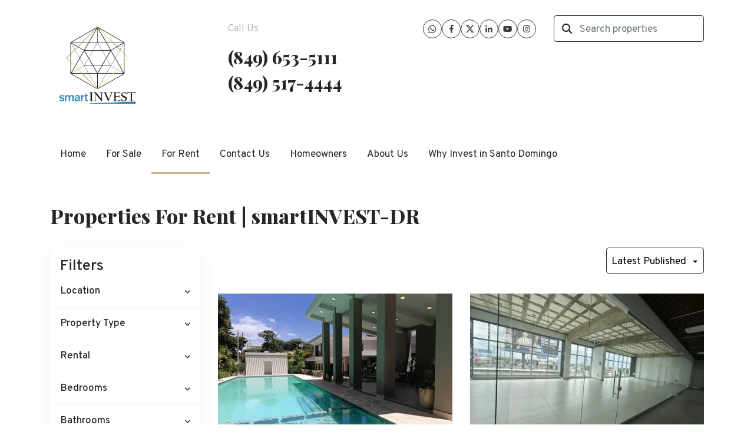

--- FILE ---
content_type: text/html; charset=utf-8
request_url: https://www.smartinvestdr.com/rentals?page=3&web_page=rentals
body_size: 10978
content:
<!DOCTYPE html>
<html lang="en">
  <head>
  <meta http-equiv="x-ua-compatible" content="IE=edge" />
  <meta http-equiv="Content-Type" content="text/html; charset=utf-8" />
  <meta name="description" content=""/>
  <meta name="keywords" content="rental, sales, property, properties, condo, apartment, Santo Domingo, SDQ, Dominican Republic, Colonial Zona, Zona Colonial, Gascue, Piantini, Naco, Bella Vista, For sale, For rent"/>
  <meta name="viewport" content="width=device-width, initial-scale=1, maximum-scale=1, user-scalable=no">
  <title>Properties For Rent | smartINVEST-DR</title>
  <meta name="title" content="Properties For Rent | smartINVEST-DR"/>
  
<link rel="stylesheet" href="https://cdn.easybroker.com/assets/agent_websites-281d21d03f3be9dbdb7fba5c365bb4662225be459cd7bffae0d9f5f264e3ca0b.css" />
<script src="https://cdn.easybroker.com/assets/legacy/agent_websites-de0c2235e2e558ed95d49c503cb6f3f74808cc08ca365b0f9868d098e18d0d03.js"></script>


  <script async src="https://www.googletagmanager.com/gtag/js?id=UA-166644821-1"></script>
  <script>
    window.dataLayer = window.dataLayer || [];
    function gtag(){dataLayer.push(arguments);}
    gtag('js', new Date());
    gtag('config', "UA-166644821-1");
  </script>


  <script>
    (g=>{var h,a,k,p="The Google Maps JavaScript API",c="google",l="importLibrary",q="__ib__",m=document,b=window;b=b[c]||(b[c]={});var d=b.maps||(b.maps={}),r=new Set,e=new URLSearchParams,u=()=>h||(h=new Promise(async(f,n)=>{await (a=m.createElement("script"));e.set("libraries",[...r]+"");for(k in g)e.set(k.replace(/[A-Z]/g,t=>"_"+t[0].toLowerCase()),g[k]);e.set("callback",c+".maps."+q);a.src=`https://maps.${c}apis.com/maps/api/js?`+e;d[q]=f;a.onerror=()=>h=n(Error(p+" could not load."));a.nonce=m.querySelector("script[nonce]")?.nonce||"";m.head.append(a)}));d[l]?console.warn(p+" only loads once. Ignoring:",g):d[l]=(f,...n)=>r.add(f)&&u().then(()=>d[l](f,...n))})
    ({
      key: "",
      v: "weekly",
      language: "en"
    });
  </script>

  <link rel="stylesheet" href="https://stackpath.bootstrapcdn.com/bootstrap/4.2.1/css/bootstrap.min.css" integrity="sha384-GJzZqFGwb1QTTN6wy59ffF1BuGJpLSa9DkKMp0DgiMDm4iYMj70gZWKYbI706tWS" crossorigin="anonymous">
  <link rel="stylesheet" href="https://cdn.easybroker.com/themes/shared/css/map.css?version=1763493818" />
  <link rel="stylesheet" href="https://cdn.easybroker.com/themes/shared/css/filters.css?version=1763493818" />
  <link rel="stylesheet" href="https://cdn.easybroker.com/themes/praga/stylesheets/style.css?version=1763493818" />
  <link rel="stylesheet" href="https://cdn.easybroker.com/themes/praga/stylesheets/styles-palette-1.css?version=1763493818" />
  <link rel="stylesheet" href="https://cdn.easybroker.com/themes/praga/stylesheets/responsive.css?version=1763493818" />
  <link rel="stylesheet" href="https://cdn.easybroker.com/themes/praga/stylesheets/custom-select.css?version=1763493818" />
  <link rel="stylesheet" href="https://cdn.easybroker.com/themes/shared/fontawesome/css/all.min.css?version=1763493818" />
  <link rel="stylesheet" href="https://cdn.easybroker.com/themes/shared/fontawesome/css/brands.min.css?version=1763493818" />
  


<link rel="shortcut icon" href="https://assets.easybroker.com/organization_files/50667/IMG_4151.jpg" /><link rel="apple-touch-icon" href="https://assets.easybroker.com/organization_files/50667/IMG_4151.jpg" />


  <script src="https://cdn.easybroker.com/themes/praga/javascripts/scripts.js?version=1763493818"></script>
  <script src="https://cdnjs.cloudflare.com/ajax/libs/popper.js/1.14.6/umd/popper.min.js" integrity="sha384-wHAiFfRlMFy6i5SRaxvfOCifBUQy1xHdJ/yoi7FRNXMRBu5WHdZYu1hA6ZOblgut" crossorigin="anonymous"></script>
  <script src="https://stackpath.bootstrapcdn.com/bootstrap/4.2.1/js/bootstrap.min.js" integrity="sha384-B0UglyR+jN6CkvvICOB2joaf5I4l3gm9GU6Hc1og6Ls7i6U/mkkaduKaBhlAXv9k" crossorigin="anonymous"></script>
</head>

  <body id="rentals" class="properties-list">
    
    <div class="header">
  <div class="container">
    <div class="top-head row d-none d-lg-flex py-4">
      <div class="col-lg-3 d-flex align-items-center">
        <div class="logo">
          <div class='user-content'><h2><img src="https://s3.amazonaws.com/assets.moveglobally.com/organization_files/50667/IMG_4151.jpg"></h2></div>
        </div>
      </div>
      <div class="col-lg-3">
        <div class="phone pl-lg-3">
          <div class='user-content'><p class="uppercase text-l-secondary mb-2 font-weight-light">Call Us</p><p>
</p><h3 class="unmargin-bottom">(<a href="tel:8496535111">849) 653-5111</a></h3><h3>(849) 517-4444</h3><p><br></p></div>
        </div>
      </div>
      <div class="col-lg-3">
        <ul class="social-links list-inline">
  <li class="list-inline-item"><a class="whatsapp" target="_blank" href="https://wa.me/8097075111"></a></li>
  <li class="list-inline-item"><a class="facebook" target="_blank" href="https://www.facebook.com/smartinvestdr"></a></li>
  <li class="list-inline-item"><a class="twitter" target="_blank" href="https://twitter.com/SmartinvestD"></a></li>
  <li class="list-inline-item"><a class="linkedin" target="_blank" href="https://www.linkedin.com/in/abel-aldebot-7b4465110/"></a></li>
  <li class="list-inline-item"><a class="youtube" target="_blank" href="https://www.youtube.com/channel/UCV7AhtC1NLn5qk2zQvjmWxQ"></a></li>
  <li class="list-inline-item"><a class="instagram" target="_blank" href="https://www.instagram.com/smart.investdr/"></a></li>
  
  
</ul>

      </div>
      <div class="col-lg-3">
        <div class="search-input"><div id="code_search_form">
  <form class="header-search" action="/search_text" accept-charset="UTF-8" method="get">
    <button type="submit" class="btn"><i class="fa fa-search"></i></button>
    <input autocomplete="off" placeholder="Search properties" id="menu_search_code" class="form-control" type="text" name="search[text]" />
  </form>
</div>
</div>
        <div id="website_translator" data-languages="de,en,es,fr,it,pt,ru,el,zh-CN" data-site-language="en">
  <div id="translation_container" class="hidden d-none"></div>
</div>
        <div class='user-content'></div>
      </div>
    </div>

    <nav id="main_menu" class="navbar navbar-expand-lg navbar-light p-0">
      <div class="navbar-header">
        <div class="navbar-brand d-lg-none">
          <div class='user-content'><h2><img src="https://s3.amazonaws.com/assets.moveglobally.com/organization_files/50667/IMG_4151.jpg"></h2></div>
        </div>
        <button class="navbar-toggler" type="button" data-toggle="collapse" data-target="#navbarSupportedContent" aria-controls="navbarSupportedContent" aria-expanded="false" aria-label="Toggle navigation">
          <i class="fa fa-bars"></i>
        </button>
      </div>
      <div class="collapse navbar-collapse" id="navbarSupportedContent">
        <ul class="navbar-nav mr-auto">
    <li class="nav-item ">
      <a class="nav-link" href="/">
        Home
        <span class="caret hidden"></span>
</a>    </li>
    <li class="nav-item ">
      <a class="nav-link" href="/properties">
        For Sale
        <span class="caret hidden"></span>
</a>    </li>
    <li class="nav-item active">
      <a class="nav-link" href="/rentals">
        For Rent
        <span class="caret hidden"></span>
</a>    </li>
    <li class="nav-item ">
      <a class="nav-link" href="/contact">
        Contact Us
        <span class="caret hidden"></span>
</a>    </li>
    <li class="nav-item ">
      <a class="nav-link" href="/owners">
        Homeowners
        <span class="caret hidden"></span>
</a>    </li>
    <li class="nav-item ">
      <a class="nav-link" href="/about">
        About Us
        <span class="caret hidden"></span>
</a>    </li>
    <li class="nav-item ">
      <a class="nav-link" href="/Why-Invest-In-Santo-Dommingo">
        Why Invest in Santo Domingo
        <span class="caret hidden"></span>
</a>    </li>
</ul>
<form class="d-lg-none code-search-form form-inline" action="/search_text" accept-charset="UTF-8" method="get">
  <div class="input-group">
    <input size="15" autocomplete="off" placeholder="Search properties" id="menu_search_code" class="form-control" type="text" name="search[text]" />
    <span class="input-group-btn">
      <input type="submit" name="commit" value="Go" class="btn btn-primary" />
    </span>
  </div>
</form>
      </div>
    </nav>

    <div class="phone-mobile d-lg-none">
      <div class='user-content'><p class="uppercase text-l-secondary mb-2 font-weight-light">Call Us</p><p>
</p><h3 class="unmargin-bottom">(<a href="tel:8496535111">849) 653-5111</a></h3><h3>(849) 517-4444</h3><p><br></p></div>
      <ul class="social-links list-inline">
  <li class="list-inline-item"><a class="whatsapp" target="_blank" href="https://wa.me/8097075111"></a></li>
  <li class="list-inline-item"><a class="facebook" target="_blank" href="https://www.facebook.com/smartinvestdr"></a></li>
  <li class="list-inline-item"><a class="twitter" target="_blank" href="https://twitter.com/SmartinvestD"></a></li>
  <li class="list-inline-item"><a class="linkedin" target="_blank" href="https://www.linkedin.com/in/abel-aldebot-7b4465110/"></a></li>
  <li class="list-inline-item"><a class="youtube" target="_blank" href="https://www.youtube.com/channel/UCV7AhtC1NLn5qk2zQvjmWxQ"></a></li>
  <li class="list-inline-item"><a class="instagram" target="_blank" href="https://www.instagram.com/smart.investdr/"></a></li>
  
  
</ul>

    </div>

  </div>
</div>

    <div class="section">
      <div class="section-head bg-primary">
  <div class="container">
    <h2 class="mb-0">Properties For Rent | smartINVEST-DR</h2>
  </div>
</div>

    </div>
    <div class="content">
      <div id="property_search" class="container">
        <div class="row">
          <div class="col-lg-3 aside">
            <div class="card">
              <div class="mg_widget mg_filter-bar">
  <div class="filters-container">
  <div class="filters-content" data-frame="filters-menu">
    <div class="separator">
      <a href="#" class="close-filters d-lg-none" data-toggle-filters><i class="fa fa-times"></i></a>
      <h5 class="filters-title">Filters</h5>
    </div>

    <div class="filters-body">
      
      <div class="dropdown-content">
            <div class="filter location">
    <h6 class="filter-title mb-0">
      <a role="button" data-toggle="collapse" href="#location_search_filter">
        <span>Location</span>
        <i class="fas fa-angle-down"></i>
      </a>
    </h6>
    <div class="filter-fields collapse location-search-filter" id="location_search_filter">
      <div class="card-body">
        <ul class="list-unstyled">
              <li class='filter-link'>
    <a data-remote="true" href="/rentals/dominican-republic/azua?sort_by=published_at-desc">Azua</a>
    <span class='count pull-right'>(1)</span>
  </li>

              <li class='filter-link'>
    <a data-remote="true" href="/rentals/dominican-republic/dajabon?sort_by=published_at-desc">Dajabón</a>
    <span class='count pull-right'>(1)</span>
  </li>

              <li class='filter-link'>
    <a data-remote="true" href="/rentals/dominican-republic/duarte?sort_by=published_at-desc">Duarte</a>
    <span class='count pull-right'>(3)</span>
  </li>

              <li class='filter-link'>
    <a data-remote="true" href="/rentals/dominican-republic/la-altagracia?sort_by=published_at-desc">La Altagracia</a>
    <span class='count pull-right'>(118)</span>
  </li>

              <li class='filter-link'>
    <a data-remote="true" href="/rentals/dominican-republic/la-romana?sort_by=published_at-desc">La Romana</a>
    <span class='count pull-right'>(5)</span>
  </li>

              <li class='filter-link'>
    <a data-remote="true" href="/rentals/dominican-republic/la-vega?sort_by=published_at-desc">La Vega</a>
    <span class='count pull-right'>(1)</span>
  </li>

              <li class='filter-link'>
    <a data-remote="true" href="/rentals/dominican-republic/puerto-plata?sort_by=published_at-desc">Puerto Plata</a>
    <span class='count pull-right'>(3)</span>
  </li>

              <li class='filter-link'>
    <a data-remote="true" href="/rentals/dominican-republic/san-cristobal?sort_by=published_at-desc">San Cristóbal</a>
    <span class='count pull-right'>(1)</span>
  </li>

              <li class='filter-link'>
    <a data-remote="true" href="/rentals/dominican-republic/san-pedro-de-macoris?sort_by=published_at-desc">San Pedro de Macorís</a>
    <span class='count pull-right'>(42)</span>
  </li>

              <li class='filter-link'>
    <a data-remote="true" href="/rentals/dominican-republic/santiago?sort_by=published_at-desc">Santiago</a>
    <span class='count pull-right'>(3)</span>
  </li>

              <li class='filter-link'>
    <a data-remote="true" href="/rentals/dominican-republic/santo-domingo?sort_by=published_at-desc">Santo Domingo</a>
    <span class='count pull-right'>(926)</span>
  </li>

        </ul>
      </div>
    </div>
  </div>


    <div class="filter property-type">
      <h6 class="filter-title mb-0">
        <a role="button" data-toggle="collapse" href="#collapsePropertyType">
          <span>Property Type</span>
          <i class="fas fa-angle-down"></i>
        </a>
      </h6>
      <div class="filter-fields collapse" id="collapsePropertyType">
        <div class="card-body">
          <ul class="list-unstyled">
              <li class='filter-link'>
                <a data-remote="true" href="/rentals/apartment-type?sort_by=published_at-desc">Apartment</a>
                <span class='count pull-right'>(642)</span>
              </li>
              <li class='filter-link'>
                <a data-remote="true" href="/rentals/building-type?sort_by=published_at-desc">Building</a>
                <span class='count pull-right'>(11)</span>
              </li>
              <li class='filter-link'>
                <a data-remote="true" href="/rentals/house-type?sort_by=published_at-desc">House</a>
                <span class='count pull-right'>(66)</span>
              </li>
              <li class='filter-link'>
                <a data-remote="true" href="/rentals/local-type?sort_by=published_at-desc">Local</a>
                <span class='count pull-right'>(218)</span>
              </li>
              <li class='filter-link'>
                <a data-remote="true" href="/rentals/lot-type?sort_by=published_at-desc">Lot</a>
                <span class='count pull-right'>(19)</span>
              </li>
              <li class='filter-link'>
                <a data-remote="true" href="/rentals/office-type?sort_by=published_at-desc">Office</a>
                <span class='count pull-right'>(53)</span>
              </li>
              <li class='filter-link'>
                <a data-remote="true" href="/rentals/penthouse-type?sort_by=published_at-desc">Penthouse</a>
                <span class='count pull-right'>(16)</span>
              </li>
              <li class='filter-link'>
                <a data-remote="true" href="/rentals/villa-type?sort_by=published_at-desc">Villa</a>
                <span class='count pull-right'>(26)</span>
              </li>
              <li class='filter-link'>
                <a data-remote="true" href="/rentals/warehouse-type?sort_by=published_at-desc">Warehouse</a>
                <span class='count pull-right'>(53)</span>
              </li>
          </ul>
        </div>
      </div>
    </div>

  <form data-filters-form="true" action="/rentals?sort_by=published_at-desc" accept-charset="UTF-8" data-remote="true" method="get">
    <input name="sort_by" autocomplete="off" type="hidden" value="published_at-desc" id="search_sort_by" />
    
      <div class="filter price">
        <h6 class="filter-title mb-0">
          <a role="button" data-toggle="collapse" href="#collapsePrice">
            <span>Rental</span>
            <i class="fas fa-angle-down"></i>
          </a>
        </h6>
        <div class="filter-fields collapse" id="collapsePrice">
          <div class="card-body">
              <div class="field-group">
                <div class="field">
                  <input name="min_price" size="10" maxlength="10" class="query-field form-control" placeholder="Minimum" type="number" id="search_min_price" />
                </div>
                <div class="field">
                  <input name="max_price" size="10" maxlength="10" class="query-field form-control" placeholder="Maximum" type="number" id="search_max_price" />
                </div>
              </div>
            <div class="field currency custom-select">
              <select name="currency_id" class="query-field form-control" id="search_currency_id"><option value="1">United States Dollars</option>
<option value="3">Euros</option>
<option value="4">Argentine Pesos</option>
<option value="6">Brazilian Reales</option>
<option value="10">Mexican Pesos</option>
<option value="13">Colombian Pesos</option>
<option value="14">Costa Rican Colones</option>
<option value="15">Peruvian Soles</option>
<option value="16">Chilean Pesos</option>
<option value="23">Uruguayan pesos</option>
<option value="26">Unidad de Fomento Chile</option>
<option value="27">Egyptian Pound</option>
<option selected="selected" value="28">Dominican Peso</option>
<option value="29">Quetzales</option></select>
            </div>
            <div class="filter-action">
              <input type="submit" name="commit" value="Apply" class="btn-outline input-button" />
            </div>
          </div>
        </div>
      </div>

      <div class="filter">
        <h6 class="filter-title mb-0">
          <a role="button" data-toggle="collapse" href="#collapseBedrooms">
            <span>Bedrooms</span>
            <i class="fas fa-angle-down"></i>
          </a>
        </h6>
        <div class="filter-fields collapse" id="collapseBedrooms">
          <div class="card-body">
            <div class="field-group">
              <div class="field">
                <select name="min_bedroom" id="min_bedroom" class="query-field form-control"><option value="">Minimum</option>
<option value="0">0 (Studio)</option>
<option value="1">1</option>
<option value="2">2</option>
<option value="3">3</option>
<option value="4">4</option>
<option value="5">5</option>
<option value="6">6</option>
<option value="7">7</option>
<option value="8">8</option>
<option value="9">9</option>
<option value="10">10</option></select>
              </div>
              <div class="field">
                <select name="max_bedroom" id="max_bedroom" class="query-field form-control"><option value="">Maximum</option>
<option value="0">0 (Studio)</option>
<option value="1">1</option>
<option value="2">2</option>
<option value="3">3</option>
<option value="4">4</option>
<option value="5">5</option>
<option value="6">6</option>
<option value="7">7</option>
<option value="8">8</option>
<option value="9">9</option>
<option value="10">10</option></select>
              </div>
            </div>
            <div class="filter-action">
              <input type="submit" name="commit" value="Apply" class="btn-outline input-button" />
            </div>
          </div>
        </div>
      </div>

      <div class="filter">
        <h6 class="filter-title mb-0">
          <a role="button" data-toggle="collapse" href="#collapseBathrooms">
            <span>Bathrooms</span>
            <i class="fas fa-angle-down"></i>
          </a>
        </h6>
        <div class="filter-fields collapse" id="collapseBathrooms">
          <div class="card-body">
            <div class="field-group">
              <div class="field">
                <select name="min_bathroom" id="min_bathroom" class="query-field form-control"><option value="">Minimum</option>
<option value="1">1</option>
<option value="2">2</option>
<option value="3">3</option>
<option value="4">4</option>
<option value="5">5</option>
<option value="6">6</option>
<option value="7">7</option>
<option value="8">8</option>
<option value="9">9</option>
<option value="10">10</option></select>
              </div>
              <div class="field">
                <select name="max_bathroom" id="max_bathroom" class="query-field form-control"><option value="">Maximum</option>
<option value="1">1</option>
<option value="2">2</option>
<option value="3">3</option>
<option value="4">4</option>
<option value="5">5</option>
<option value="6">6</option>
<option value="7">7</option>
<option value="8">8</option>
<option value="9">9</option>
<option value="10">10</option></select>
              </div>
            </div>
            <div class="filter-action">
              <input type="submit" name="commit" value="Apply" class="btn-outline input-button" />
            </div>
          </div>
        </div>
      </div>

      <div class="filter total-size">
        <h6 class="filter-title mb-0">
          <a role="button" data-toggle="collapse" href="#collapseTotalSize">
            <span>Total space</span>
            <i class="fas fa-angle-down"></i>
          </a>
        </h6>
        <div class="filter-fields collapse" id="collapseTotalSize">
          <div class="card-body">
            <div class="field-group">
              <div class="field">
                <input type="number" name="min_total_square_meters" id="min_total_square_meters" placeholder="From (m²)" class="form-control" autocomplete="off" maxlength="17" />
              </div>
              <div class="field">
                <input type="number" name="max_total_square_meters" id="max_total_square_meters" placeholder="To (m²)" class="form-control" autocomplete="off" maxlength="17" />
              </div>
            </div>
            <div class="filter-action">
              <input type="submit" name="commit" value="Apply" class="btn-outline input-button" />
            </div>
          </div>
        </div>
      </div>

      <div class="filter lot-size">
        <h6 class="filter-title mb-0">
          <a role="button" data-toggle="collapse" href="#collapseLotSize">
            <span>Lot size</span>
            <i class="fas fa-angle-down"></i>
          </a>
        </h6>
        <div class="filter-fields collapse" id="collapseLotSize">
          <div class="card-body">
            <div class="field-group">
              <div class="field">
                <input type="number" name="min_lot_size_square_meters" id="min_lot_size_square_meters" placeholder="From (m²)" class="form-control" autocomplete="off" maxlength="17" />
              </div>
              <div class="field">
                <input type="number" name="max_lot_size_square_meters" id="max_lot_size_square_meters" placeholder="To (m²)" class="form-control" autocomplete="off" maxlength="17" />
              </div>
            </div>
            <div class="filter-action">
              <input type="submit" name="commit" value="Apply" class="btn-outline input-button" />
            </div>
          </div>
        </div>
      </div>


    <div class="dropdown-footer" data-filters-view-results>
      <button name="button" type="submit" class="btn-primary btn" data-toggle-filters="true">View Results</button>
    </div>
</form>
      </div>
    </div>
  </div>
  <div class="close-filters fake"></div>
</div>

<div class="property-actions-mobile">
  <div class="toggle-filters btn btn-primary d-lg-none" data-toggle-filters data-frame="mobile-filters-toggler">
    <i class="far fa-sliders-simple"></i>
    <span>Filters</span>
  </div>

</div>


</div>
            </div>
          </div>
          <div class="col-lg-9 main">
            <div class="search-results mb-5 featured-grid">
              <div class="mg_widget mg_property-list">
  <div id="mg_property_results" data-frame="property-results">
  <div class="properties-header">
    <div class="sort-by d-flex align-items-center justify-content-end">
  <h6 class="mr-3">Sort By</h6>
  <form action="/rentals?page=3&amp;web_page=rentals" accept-charset="UTF-8" method="post"><input type="hidden" name="authenticity_token" value="ThgL0XjRUmp0WPztvNfwOCAuVXkUUBdzNCGVcxtHaCwS_N7mvDlcmC512NVi-wmJmxGd6rtNyP7ZpSPuDH7clg" autocomplete="off" />
    <div class="custom-select">
      <select name="sort_by" id="sort_by" onchange="submit();"><option selected="selected" value="published_at-desc">Latest Published</option>
<option value="price-asc">Price (low to high)</option>
<option value="price-desc">Price (high to low)</option></select>
    </div>
    
    
    
</form></div>

    
  </div>

  <div id="mg_property_listings" class="properties-results row">
    <div class="col-md-6" data-lat="18.461292" data-long="-69.9000471" data-exact-location="true" data-popover-data="{&quot;image_url&quot;:&quot;https://assets.easybroker.com/property_images/5521610/95859748/EB-UF1610.jpeg?height=300\u0026version=1758051508\u0026width=450&quot;,&quot;price&quot;:&quot;$1,050 USD&quot;,&quot;operation_type&quot;:&quot;For Rent&quot;,&quot;title&quot;:&quot;Apartamento en alquiler en Gazcue&quot;,&quot;location&quot;:&quot;Apartment in Gazcue, Santo Domingo Centro (Distrito Nacional)&quot;,&quot;bedrooms&quot;:1,&quot;bathrooms&quot;:1,&quot;size&quot;:&quot;65 m²&quot;,&quot;approximate_location&quot;:false,&quot;url&quot;:&quot;/property/apartamento-en-alquiler-en-gazcue-4e21e988-a6b9-4a2f-b614-36fbe0c695df&quot;}">
  <div class="thumbnail">
    <div class="title-image">
      <a class="related-property img-fluid" href="/property/apartamento-en-alquiler-en-gazcue-4e21e988-a6b9-4a2f-b614-36fbe0c695df"><img alt="EB-UF1610" data-load-rasterized-image="true" src="https://assets.easybroker.com/property_images/5521610/95859748/EB-UF1610.jpeg?height=300&amp;version=1758051508&amp;width=450" /></a>
    </div>
    <div class="caption">
      <ul class="mb-0 list-unstyled h5">
          <li class="price-type">
              <span class="listing-type-price">
                $1,050 USD              </span>
            <small class="listing-type">
              For Rent
            </small>
          </li>
      </ul>
      <span>
        Apartment in Gazcue, Santo Domingo Centro (Distrito Nacional)
      </span>
      <div class="row main-features">
          <div class="col-auto pr-1 property-internal-id">AE-4041</div>
          <div class="col-auto pr-1">
            <i class="fa fa-bed"></i>
            1 bedroom          </div>
          <div class="col-auto pr-1">
            <i class="fa fa-bath"></i>
            1 bathroom
          </div>
          <div class="col-auto pr-1">
            <i class="fa fa-arrows-alt"></i>
             65 m²
          </div>
      </div>
    </div>
  </div>
</div><div class="col-md-6" data-lat="18.4493766" data-long="-69.9357744" data-exact-location="true" data-popover-data="{&quot;image_url&quot;:&quot;https://assets.easybroker.com/property_images/5214955/89687822/EB-TA4955.jpeg?height=300\u0026version=1746295739\u0026width=450&quot;,&quot;price&quot;:&quot;$2,639 USD&quot;,&quot;operation_type&quot;:&quot;For Rent&quot;,&quot;title&quot;:&quot;Local Comercial en Alquiler San isidro&quot;,&quot;location&quot;:&quot;Local in Urbanizacion Italia, Santo Domingo Este&quot;,&quot;bedrooms&quot;:null,&quot;bathrooms&quot;:1,&quot;size&quot;:&quot;91 m²&quot;,&quot;approximate_location&quot;:false,&quot;url&quot;:&quot;/property/local-comercial-en-alquiler-san-isidro-99a82633-2b99-4184-a514-b9fbb12f6854&quot;}">
  <div class="thumbnail">
    <div class="title-image">
      <a class="related-property img-fluid" href="/property/local-comercial-en-alquiler-san-isidro-99a82633-2b99-4184-a514-b9fbb12f6854"><img alt="EB-TA4955" data-load-rasterized-image="true" src="https://assets.easybroker.com/property_images/5214955/89687822/EB-TA4955.jpeg?height=300&amp;version=1746295739&amp;width=450" /></a>
    </div>
    <div class="caption">
      <ul class="mb-0 list-unstyled h5">
          <li class="price-type">
              <span class="listing-type-price">
                $2,639 USD              </span>
            <small class="listing-type">
              For Rent
            </small>
          </li>
      </ul>
      <span>
        Local in Urbanizacion Italia, Santo Domingo Este
      </span>
      <div class="row main-features">
          <div class="col-auto pr-1 property-internal-id">3730</div>
          <div class="col-auto pr-1">
            <i class="fa fa-bath"></i>
            1 bathroom
          </div>
          <div class="col-auto pr-1">
            <i class="fa fa-arrows-alt"></i>
             91 m²
          </div>
      </div>
    </div>
  </div>
</div><div class="col-md-6" data-lat="18.4457791" data-long="-69.9688052" data-exact-location="true" data-popover-data="{&quot;image_url&quot;:&quot;https://assets.easybroker.com/property_images/5282362/91038118/EB-TH2362.jpeg?height=300\u0026version=1748894500\u0026width=450&quot;,&quot;price&quot;:&quot;$1,000 USD&quot;,&quot;operation_type&quot;:&quot;For Rent&quot;,&quot;title&quot;:&quot;¡Alquiler Apartamento amueblado en Renacimiento!&quot;,&quot;location&quot;:&quot;Apartment in Renacimiento, Santo Domingo Centro (Distrito Nacional)&quot;,&quot;bedrooms&quot;:1,&quot;bathrooms&quot;:1,&quot;size&quot;:&quot;60 m²&quot;,&quot;approximate_location&quot;:false,&quot;url&quot;:&quot;/property/alquiler-apartamento-amueblado-en-renacimiento-renacimiento&quot;}">
  <div class="thumbnail">
    <div class="title-image">
      <a class="related-property img-fluid" href="/property/alquiler-apartamento-amueblado-en-renacimiento-renacimiento"><img alt="EB-TH2362" data-load-rasterized-image="true" src="https://assets.easybroker.com/property_images/5282362/91038118/EB-TH2362.jpeg?height=300&amp;version=1748894500&amp;width=450" /></a>
    </div>
    <div class="caption">
      <ul class="mb-0 list-unstyled h5">
          <li class="price-type">
              <span class="listing-type-price">
                $1,000 USD              </span>
            <small class="listing-type">
              For Rent
            </small>
          </li>
      </ul>
      <span>
        Apartment in Renacimiento, Santo Domingo Centro (Distrito Nacional)
      </span>
      <div class="row main-features">
          <div class="col-auto pr-1 property-internal-id">3803</div>
          <div class="col-auto pr-1">
            <i class="fa fa-bed"></i>
            1 bedroom          </div>
          <div class="col-auto pr-1">
            <i class="fa fa-bath"></i>
            1 bathroom
          </div>
          <div class="col-auto pr-1">
            <i class="fa fa-arrows-alt"></i>
             60 m²
          </div>
      </div>
    </div>
  </div>
</div><div class="col-md-6" data-lat="18.4812823" data-long="-69.8904772" data-exact-location="false" data-popover-data="{&quot;image_url&quot;:&quot;https://assets.easybroker.com/property_images/5364397/92654242/EB-TP4397.JPG?height=300\u0026version=1751901443\u0026width=450&quot;,&quot;price&quot;:&quot;$5,500 USD&quot;,&quot;operation_type&quot;:&quot;For Rent&quot;,&quot;title&quot;:&quot;Local en PRIMER NIVEL en alquiler en la Duarte, Villa Francisca&quot;,&quot;location&quot;:&quot;Local in Villa Francisca, Santo Domingo Centro (Distrito Nacional)&quot;,&quot;bedrooms&quot;:null,&quot;bathrooms&quot;:2,&quot;size&quot;:&quot;230 m²&quot;,&quot;approximate_location&quot;:true,&quot;url&quot;:&quot;/property/local-en-primer-nivel-en-alquiler-en-la-duarte-villa-francisca&quot;}">
  <div class="thumbnail">
    <div class="title-image">
      <a class="related-property img-fluid" href="/property/local-en-primer-nivel-en-alquiler-en-la-duarte-villa-francisca"><img alt="EB-TP4397" data-load-rasterized-image="true" src="https://assets.easybroker.com/property_images/5364397/92654242/EB-TP4397.JPG?height=300&amp;version=1751901443&amp;width=450" /></a>
    </div>
    <div class="caption">
      <ul class="mb-0 list-unstyled h5">
          <li class="price-type">
              <span class="listing-type-price">
                $5,500 USD              </span>
            <small class="listing-type">
              For Rent
            </small>
          </li>
      </ul>
      <span>
        Local in Villa Francisca, Santo Domingo Centro (Distrito Nacional)
      </span>
      <div class="row main-features">
          <div class="col-auto pr-1 property-internal-id">3887</div>
          <div class="col-auto pr-1">
            <i class="fa fa-bath"></i>
            2 bathrooms
          </div>
          <div class="col-auto pr-1">
            <i class="fa fa-arrows-alt"></i>
             230 m²
          </div>
      </div>
    </div>
  </div>
</div><div class="col-md-6" data-lat="18.4754604" data-long="-69.9255372" data-exact-location="true" data-popover-data="{&quot;image_url&quot;:&quot;https://assets.easybroker.com/property_images/5595003/97347505/EB-UM5003.jpg?height=300\u0026version=1769000085\u0026width=450&quot;,&quot;price&quot;:&quot;$11,000 USD&quot;,&quot;operation_type&quot;:&quot;For Rent&quot;,&quot;title&quot;:&quot;Local de 400 M2 en alquiler&quot;,&quot;location&quot;:&quot;Local in Ensanche Naco, Santo Domingo Centro (Distrito Nacional)&quot;,&quot;bedrooms&quot;:null,&quot;bathrooms&quot;:3,&quot;size&quot;:&quot;400 m²&quot;,&quot;approximate_location&quot;:false,&quot;url&quot;:&quot;/property/local-de-400-m-en-alquiler&quot;}">
  <div class="thumbnail">
    <div class="title-image">
      <a class="related-property img-fluid" href="/property/local-de-400-m-en-alquiler"><img alt="EB-UM5003" data-load-rasterized-image="true" src="https://assets.easybroker.com/property_images/5595003/97347505/EB-UM5003.jpg?height=300&amp;version=1769000085&amp;width=450" /></a>
    </div>
    <div class="caption">
      <ul class="mb-0 list-unstyled h5">
          <li class="price-type">
              <span class="listing-type-price">
                $11,000 USD              </span>
            <small class="listing-type">
              For Rent
            </small>
          </li>
      </ul>
      <span>
        Local in Ensanche Naco, Santo Domingo Centro (Distrito Nacional)
      </span>
      <div class="row main-features">
          <div class="col-auto pr-1">
            <i class="fa fa-bath"></i>
            3 bathrooms
          </div>
          <div class="col-auto pr-1">
            <i class="fa fa-arrows-alt"></i>
             400 m²
          </div>
      </div>
    </div>
  </div>
</div><div class="col-md-6" data-lat="18.4739840413" data-long="-69.9121673899" data-exact-location="false" data-popover-data="{&quot;image_url&quot;:&quot;https://assets.easybroker.com/property_images/287558/57879994/EB-AB7558.jpg?height=300\u0026version=1676571229\u0026width=450&quot;,&quot;price&quot;:&quot;$1,400 USD&quot;,&quot;operation_type&quot;:&quot;For Rent&quot;,&quot;title&quot;:&quot;Alquilo apartamento de 2 habitaciones en Esperilla, con Linea Blanca&quot;,&quot;location&quot;:&quot;Apartment in La Esperilla, Santo Domingo Centro (Distrito Nacional)&quot;,&quot;bedrooms&quot;:2,&quot;bathrooms&quot;:2,&quot;size&quot;:&quot;152 m²&quot;,&quot;approximate_location&quot;:true,&quot;url&quot;:&quot;/property/alquilo-apartamento-de-2-habitaciones-en-esperilla-vacio-o-con-lb&quot;}">
  <div class="thumbnail">
    <div class="title-image">
      <a class="related-property img-fluid" href="/property/alquilo-apartamento-de-2-habitaciones-en-esperilla-vacio-o-con-lb"><img alt="EB-AB7558" data-load-rasterized-image="true" src="https://assets.easybroker.com/property_images/287558/57879994/EB-AB7558.jpg?height=300&amp;version=1676571229&amp;width=450" /></a>
    </div>
    <div class="caption">
      <ul class="mb-0 list-unstyled h5">
          <li class="price-type">
              <span class="listing-type-price">
                $1,400 USD              </span>
            <small class="listing-type">
              For Rent
            </small>
          </li>
      </ul>
      <span>
        Apartment in La Esperilla, Santo Domingo Centro (Distrito Nacional)
      </span>
      <div class="row main-features">
          <div class="col-auto pr-1">
            <i class="fa fa-bed"></i>
            2 bedrooms          </div>
          <div class="col-auto pr-1">
            <i class="fa fa-bath"></i>
            2 bathrooms
          </div>
          <div class="col-auto pr-1">
            <i class="fa fa-arrows-alt"></i>
             152 m²
          </div>
      </div>
    </div>
  </div>
</div><div class="col-md-6" data-lat="18.4578568" data-long="-69.9395513" data-exact-location="false" data-popover-data="{&quot;image_url&quot;:&quot;https://assets.easybroker.com/property_images/5370858/92777849/EB-TQ0858.jpeg?height=300\u0026version=1752025003\u0026width=450&quot;,&quot;price&quot;:&quot;$1,200 USD&quot;,&quot;operation_type&quot;:&quot;For Rent&quot;,&quot;title&quot;:&quot;Apartamento en Alquiler Amueblado en Bella Vista&quot;,&quot;location&quot;:&quot;Apartment in Bella Vista, Santo Domingo Centro (Distrito Nacional)&quot;,&quot;bedrooms&quot;:1,&quot;bathrooms&quot;:1,&quot;size&quot;:&quot;101.68 m²&quot;,&quot;approximate_location&quot;:true,&quot;url&quot;:&quot;/property/apartamento-en-alquiler-amueblado-en-bella-vista-b78d9dd4-f264-4440-9a8d-572d7ce19e62&quot;}">
  <div class="thumbnail">
    <div class="title-image">
      <a class="related-property img-fluid" href="/property/apartamento-en-alquiler-amueblado-en-bella-vista-b78d9dd4-f264-4440-9a8d-572d7ce19e62"><img alt="EB-TQ0858" data-load-rasterized-image="true" src="https://assets.easybroker.com/property_images/5370858/92777849/EB-TQ0858.jpeg?height=300&amp;version=1752025003&amp;width=450" /></a>
    </div>
    <div class="caption">
      <ul class="mb-0 list-unstyled h5">
          <li class="price-type">
              <span class="listing-type-price">
                $1,200 USD              </span>
            <small class="listing-type">
              For Rent
            </small>
          </li>
      </ul>
      <span>
        Apartment in Bella Vista, Santo Domingo Centro (Distrito Nacional)
      </span>
      <div class="row main-features">
          <div class="col-auto pr-1 property-internal-id">3890</div>
          <div class="col-auto pr-1">
            <i class="fa fa-bed"></i>
            1 bedroom          </div>
          <div class="col-auto pr-1">
            <i class="fa fa-bath"></i>
            1 bathroom
          </div>
          <div class="col-auto pr-1">
            <i class="fa fa-arrows-alt"></i>
             101.68 m²
          </div>
      </div>
    </div>
  </div>
</div><div class="col-md-6" data-lat="18.4524769" data-long="-69.9542894" data-exact-location="true" data-popover-data="{&quot;image_url&quot;:&quot;https://assets.easybroker.com/property_images/5370920/92778987/EB-TQ0920.jpeg?height=300\u0026version=1752026044\u0026width=450&quot;,&quot;price&quot;:&quot;$1,600 USD&quot;,&quot;operation_type&quot;:&quot;For Rent&quot;,&quot;title&quot;:&quot;Apartamento Amueblado en Alquiler – Mirador Norte Santo Domingo&quot;,&quot;location&quot;:&quot;Apartment in Mirador Norte, Santo Domingo Centro (Distrito Nacional)&quot;,&quot;bedrooms&quot;:2,&quot;bathrooms&quot;:2,&quot;size&quot;:&quot;136 m²&quot;,&quot;approximate_location&quot;:false,&quot;url&quot;:&quot;/property/apartamento-amueblado-en-alquiler-mirador-norte-santo-domingo&quot;}">
  <div class="thumbnail">
    <div class="title-image">
      <a class="related-property img-fluid" href="/property/apartamento-amueblado-en-alquiler-mirador-norte-santo-domingo"><img alt="EB-TQ0920" data-load-rasterized-image="true" src="https://assets.easybroker.com/property_images/5370920/92778987/EB-TQ0920.jpeg?height=300&amp;version=1752026044&amp;width=450" /></a>
    </div>
    <div class="caption">
      <ul class="mb-0 list-unstyled h5">
          <li class="price-type">
              <span class="listing-type-price">
                $1,600 USD              </span>
            <small class="listing-type">
              For Rent
            </small>
          </li>
      </ul>
      <span>
        Apartment in Mirador Norte, Santo Domingo Centro (Distrito Nacional)
      </span>
      <div class="row main-features">
          <div class="col-auto pr-1 property-internal-id">3891</div>
          <div class="col-auto pr-1">
            <i class="fa fa-bed"></i>
            2 bedrooms          </div>
          <div class="col-auto pr-1">
            <i class="fa fa-bath"></i>
            2 bathrooms
          </div>
          <div class="col-auto pr-1">
            <i class="fa fa-arrows-alt"></i>
             136 m²
          </div>
      </div>
    </div>
  </div>
</div><div class="col-md-6" data-lat="18.4558568" data-long="-69.9415513" data-exact-location="false" data-popover-data="{&quot;image_url&quot;:&quot;https://assets.easybroker.com/property_images/5370957/92779857/EB-TQ0957.jpeg?height=300\u0026version=1752028230\u0026width=450&quot;,&quot;price&quot;:&quot;$1,600 USD&quot;,&quot;operation_type&quot;:&quot;For Rent&quot;,&quot;title&quot;:&quot;Apartamento Amoblado en Alquiler – Bella Vista&quot;,&quot;location&quot;:&quot;Apartment in Bella Vista, Santo Domingo Centro (Distrito Nacional)&quot;,&quot;bedrooms&quot;:2,&quot;bathrooms&quot;:2,&quot;size&quot;:&quot;141 m²&quot;,&quot;approximate_location&quot;:true,&quot;url&quot;:&quot;/property/apartamento-amoblado-en-alquiler-bella-vista-bella-vista&quot;}">
  <div class="thumbnail">
    <div class="title-image">
      <a class="related-property img-fluid" href="/property/apartamento-amoblado-en-alquiler-bella-vista-bella-vista"><img alt="EB-TQ0957" data-load-rasterized-image="true" src="https://assets.easybroker.com/property_images/5370957/92779857/EB-TQ0957.jpeg?height=300&amp;version=1752028230&amp;width=450" /></a>
    </div>
    <div class="caption">
      <ul class="mb-0 list-unstyled h5">
          <li class="price-type">
              <span class="listing-type-price">
                $1,600 USD              </span>
            <small class="listing-type">
              For Rent
            </small>
          </li>
      </ul>
      <span>
        Apartment in Bella Vista, Santo Domingo Centro (Distrito Nacional)
      </span>
      <div class="row main-features">
          <div class="col-auto pr-1 property-internal-id">3892</div>
          <div class="col-auto pr-1">
            <i class="fa fa-bed"></i>
            2 bedrooms          </div>
          <div class="col-auto pr-1">
            <i class="fa fa-bath"></i>
            2 bathrooms
          </div>
          <div class="col-auto pr-1">
            <i class="fa fa-arrows-alt"></i>
             141 m²
          </div>
      </div>
    </div>
  </div>
</div><div class="col-md-6" data-lat="18.4548568" data-long="-69.9425513" data-exact-location="false" data-popover-data="{&quot;image_url&quot;:&quot;https://assets.easybroker.com/property_images/5371027/92781192/EB-TQ1027.jpeg?height=300\u0026version=1752030529\u0026width=450&quot;,&quot;price&quot;:&quot;$2,800 USD&quot;,&quot;operation_type&quot;:&quot;For Rent&quot;,&quot;title&quot;:&quot;Apartamento en Venta y/o Alquiler con Linea Blanca en Bella Vista DN&quot;,&quot;location&quot;:&quot;Apartment in Bella Vista, Santo Domingo Centro (Distrito Nacional)&quot;,&quot;bedrooms&quot;:3,&quot;bathrooms&quot;:3,&quot;size&quot;:&quot;207 m²&quot;,&quot;approximate_location&quot;:true,&quot;url&quot;:&quot;/property/apartamento-3-hab-en-venta-en-bella-vista-santo&quot;}">
  <div class="thumbnail">
    <div class="title-image">
      <a class="related-property img-fluid" href="/property/apartamento-3-hab-en-venta-en-bella-vista-santo"><img alt="EB-TQ1027" data-load-rasterized-image="true" src="https://assets.easybroker.com/property_images/5371027/92781192/EB-TQ1027.jpeg?height=300&amp;version=1752030529&amp;width=450" /></a>
    </div>
    <div class="caption">
      <ul class="mb-0 list-unstyled h5">
          <li class="price-type">
              <span class="listing-type-price">
                $2,800 USD              </span>
            <small class="listing-type">
              For Rent
            </small>
          </li>
      </ul>
      <span>
        Apartment in Bella Vista, Santo Domingo Centro (Distrito Nacional)
      </span>
      <div class="row main-features">
          <div class="col-auto pr-1 property-internal-id">3895</div>
          <div class="col-auto pr-1">
            <i class="fa fa-bed"></i>
            3 bedrooms          </div>
          <div class="col-auto pr-1">
            <i class="fa fa-bath"></i>
            3 bathrooms
          </div>
          <div class="col-auto pr-1">
            <i class="fa fa-arrows-alt"></i>
             207 m²
          </div>
      </div>
    </div>
  </div>
</div><div class="col-md-6" data-lat="18.4740871" data-long="-69.9470796" data-exact-location="true" data-popover-data="{&quot;image_url&quot;:&quot;https://assets.easybroker.com/property_images/3807269/62444197/EB-NP7269.jpeg?height=300\u0026version=1686603857\u0026width=450&quot;,&quot;price&quot;:&quot;$2,000 USD&quot;,&quot;operation_type&quot;:&quot;For Rent&quot;,&quot;title&quot;:&quot;Julieta morales amoblado&quot;,&quot;location&quot;:&quot;Apartment in Julieta Morales, Santo Domingo Centro (Distrito Nacional)&quot;,&quot;bedrooms&quot;:2,&quot;bathrooms&quot;:2,&quot;size&quot;:&quot;60 m²&quot;,&quot;approximate_location&quot;:false,&quot;url&quot;:&quot;/property/julieta-morales-amoblado&quot;}">
  <div class="thumbnail">
    <div class="title-image">
      <a class="related-property img-fluid" href="/property/julieta-morales-amoblado"><img alt="EB-NP7269" data-load-rasterized-image="true" src="https://assets.easybroker.com/property_images/3807269/62444197/EB-NP7269.jpeg?height=300&amp;version=1686603857&amp;width=450" /></a>
    </div>
    <div class="caption">
      <ul class="mb-0 list-unstyled h5">
          <li class="price-type">
              <span class="listing-type-price">
                $2,000 USD              </span>
            <small class="listing-type">
              For Rent
            </small>
          </li>
      </ul>
      <span>
        Apartment in Julieta Morales, Santo Domingo Centro (Distrito Nacional)
      </span>
      <div class="row main-features">
          <div class="col-auto pr-1 property-internal-id">2503</div>
          <div class="col-auto pr-1">
            <i class="fa fa-bed"></i>
            2 bedrooms          </div>
          <div class="col-auto pr-1">
            <i class="fa fa-bath"></i>
            2 bathrooms
          </div>
          <div class="col-auto pr-1">
            <i class="fa fa-arrows-alt"></i>
             60 m²
          </div>
      </div>
    </div>
  </div>
</div><div class="col-md-6" data-lat="18.4843680912" data-long="-69.903612531" data-exact-location="true" data-popover-data="{&quot;image_url&quot;:&quot;https://assets.easybroker.com/property_images/5521511/95857758/EB-UF1511.jpeg?height=300\u0026version=1758047752\u0026width=450&quot;,&quot;price&quot;:&quot;$55,000 USD&quot;,&quot;operation_type&quot;:&quot;For Rent&quot;,&quot;title&quot;:&quot;Local en alquiler en Villa consuelo próximo a sambil&quot;,&quot;location&quot;:&quot;Local in Villa Consuelo, Santo Domingo Centro (Distrito Nacional)&quot;,&quot;bedrooms&quot;:null,&quot;bathrooms&quot;:null,&quot;size&quot;:&quot;77 m²&quot;,&quot;approximate_location&quot;:false,&quot;url&quot;:&quot;/property/local-en-alquiler-en-villa-consuelo-proximo-a-sambil&quot;}">
  <div class="thumbnail">
    <div class="title-image">
      <a class="related-property img-fluid" href="/property/local-en-alquiler-en-villa-consuelo-proximo-a-sambil"><img alt="EB-UF1511" data-load-rasterized-image="true" src="https://assets.easybroker.com/property_images/5521511/95857758/EB-UF1511.jpeg?height=300&amp;version=1758047752&amp;width=450" /></a>
    </div>
    <div class="caption">
      <ul class="mb-0 list-unstyled h5">
          <li class="price-type">
              <span class="listing-type-price">
                $55,000 USD              </span>
            <small class="listing-type">
              For Rent
            </small>
          </li>
      </ul>
      <span>
        Local in Villa Consuelo, Santo Domingo Centro (Distrito Nacional)
      </span>
      <div class="row main-features">
          <div class="col-auto pr-1 property-internal-id">A-4023</div>
          <div class="col-auto pr-1">
            <i class="fa fa-arrows-alt"></i>
             77 m²
          </div>
      </div>
    </div>
  </div>
</div><div class="col-md-6" data-lat="18.4387161" data-long="-69.9773663" data-exact-location="true" data-popover-data="{&quot;image_url&quot;:&quot;https://assets.easybroker.com/property_images/5646869/98478205/EB-UR6869.jpg?height=300\u0026version=1763143301\u0026width=450&quot;,&quot;price&quot;:&quot;$5,500 USD&quot;,&quot;operation_type&quot;:&quot;For Rent&quot;,&quot;title&quot;:&quot;Alquilo casa Comercial&quot;,&quot;location&quot;:&quot;House in Los Cacicazgos, Santo Domingo Centro (Distrito Nacional)&quot;,&quot;bedrooms&quot;:9,&quot;bathrooms&quot;:4,&quot;size&quot;:&quot;300 m²&quot;,&quot;approximate_location&quot;:false,&quot;url&quot;:&quot;/property/alquilo-casa-comercial-los-cacicazgos&quot;}">
  <div class="thumbnail">
    <div class="title-image">
      <a class="related-property img-fluid" href="/property/alquilo-casa-comercial-los-cacicazgos"><img alt="EB-UR6869" data-load-rasterized-image="true" src="https://assets.easybroker.com/property_images/5646869/98478205/EB-UR6869.jpg?height=300&amp;version=1763143301&amp;width=450" /></a>
    </div>
    <div class="caption">
      <ul class="mb-0 list-unstyled h5">
          <li class="price-type">
              <span class="listing-type-price">
                $5,500 USD              </span>
            <small class="listing-type">
              For Rent
            </small>
          </li>
      </ul>
      <span>
        House in Los Cacicazgos, Santo Domingo Centro (Distrito Nacional)
      </span>
      <div class="row main-features">
          <div class="col-auto pr-1 property-internal-id">AE4212</div>
          <div class="col-auto pr-1">
            <i class="fa fa-bed"></i>
            9 bedrooms          </div>
          <div class="col-auto pr-1">
            <i class="fa fa-bath"></i>
            4 bathrooms
          </div>
          <div class="col-auto pr-1">
            <i class="fa fa-arrows-alt"></i>
             300 m²
          </div>
      </div>
    </div>
  </div>
</div><div class="col-md-6" data-lat="18.4661574" data-long="-69.7419777" data-exact-location="false" data-popover-data="{&quot;image_url&quot;:&quot;https://assets.easybroker.com/property_images/5521841/95864391/EB-UF1841.jpg?height=300\u0026version=1758061088\u0026width=450&quot;,&quot;price&quot;:&quot;$8,000 USD&quot;,&quot;operation_type&quot;:&quot;For Rent&quot;,&quot;title&quot;:&quot;Nave en Alquiler Autopista Las Américas&quot;,&quot;location&quot;:&quot;Warehouse in La Ureña, Santo Domingo Este&quot;,&quot;bedrooms&quot;:null,&quot;bathrooms&quot;:null,&quot;size&quot;:&quot;1,000 m²&quot;,&quot;approximate_location&quot;:true,&quot;url&quot;:&quot;/property/nave-en-alquiler-autopista-las-americas&quot;}">
  <div class="thumbnail">
    <div class="title-image">
      <a class="related-property img-fluid" href="/property/nave-en-alquiler-autopista-las-americas"><img alt="EB-UF1841" data-load-rasterized-image="true" src="https://assets.easybroker.com/property_images/5521841/95864391/EB-UF1841.jpg?height=300&amp;version=1758061088&amp;width=450" /></a>
    </div>
    <div class="caption">
      <ul class="mb-0 list-unstyled h5">
          <li class="price-type">
              <span class="listing-type-price">
                $8,000 USD              </span>
            <small class="listing-type">
              For Rent
            </small>
          </li>
      </ul>
      <span>
        Warehouse in La Ureña, Santo Domingo Este
      </span>
      <div class="row main-features">
          <div class="col-auto pr-1 property-internal-id">4064</div>
          <div class="col-auto pr-1">
            <i class="fa fa-arrows-alt"></i>
             1,000 m²
          </div>
      </div>
    </div>
  </div>
</div><div class="col-md-6" data-lat="18.5014999" data-long="-69.9970064" data-exact-location="true" data-popover-data="{&quot;image_url&quot;:&quot;https://assets.easybroker.com/property_images/5222274/89830480/EB-TB2274.jpg?height=300\u0026version=1746594584\u0026width=450&quot;,&quot;price&quot;:&quot;$2,850 USD&quot;,&quot;operation_type&quot;:&quot;For Rent&quot;,&quot;title&quot;:&quot;Nave en Alquiler Merca Santo Domingo&quot;,&quot;location&quot;:&quot;Warehouse in La Autopista Duarte, Santo Domingo Oeste&quot;,&quot;bedrooms&quot;:null,&quot;bathrooms&quot;:null,&quot;size&quot;:&quot;285 m²&quot;,&quot;approximate_location&quot;:false,&quot;url&quot;:&quot;/property/nave-en-alquiler-merca-santo-domingo&quot;}">
  <div class="thumbnail">
    <div class="title-image">
      <a class="related-property img-fluid" href="/property/nave-en-alquiler-merca-santo-domingo"><img alt="EB-TB2274" data-load-rasterized-image="true" src="https://assets.easybroker.com/property_images/5222274/89830480/EB-TB2274.jpg?height=300&amp;version=1746594584&amp;width=450" /></a>
    </div>
    <div class="caption">
      <ul class="mb-0 list-unstyled h5">
          <li class="price-type">
              <span class="listing-type-price">
                $2,850 USD              </span>
            <small class="listing-type">
              For Rent
            </small>
          </li>
      </ul>
      <span>
        Warehouse in La Autopista Duarte, Santo Domingo Oeste
      </span>
      <div class="row main-features">
          <div class="col-auto pr-1 property-internal-id">3738</div>
          <div class="col-auto pr-1">
            <i class="fa fa-arrows-alt"></i>
             285 m²
          </div>
      </div>
    </div>
  </div>
</div><div class="col-md-6" data-lat="18.4512063" data-long="-69.9858899" data-exact-location="true" data-popover-data="{&quot;image_url&quot;:&quot;https://assets.easybroker.com/property_images/4436141/74148821/EB-QA6141.jpg?height=300\u0026version=1713642526\u0026width=450&quot;,&quot;price&quot;:&quot;$2,960 USD&quot;,&quot;operation_type&quot;:&quot;For Rent&quot;,&quot;title&quot;:&quot;Nave en Alquiler&quot;,&quot;location&quot;:&quot;Warehouse in Engombe, Santo Domingo Oeste&quot;,&quot;bedrooms&quot;:null,&quot;bathrooms&quot;:null,&quot;size&quot;:&quot;370 m²&quot;,&quot;approximate_location&quot;:false,&quot;url&quot;:&quot;/property/nave-en-alquiler-engombe-santo-domingo-oeste&quot;}">
  <div class="thumbnail">
    <div class="title-image">
      <a class="related-property img-fluid" href="/property/nave-en-alquiler-engombe-santo-domingo-oeste"><img alt="EB-QA6141" data-load-rasterized-image="true" src="https://assets.easybroker.com/property_images/4436141/74148821/EB-QA6141.jpg?height=300&amp;version=1713642526&amp;width=450" /></a>
    </div>
    <div class="caption">
      <ul class="mb-0 list-unstyled h5">
          <li class="price-type">
              <span class="listing-type-price">
                $2,960 USD              </span>
            <small class="listing-type">
              For Rent
            </small>
          </li>
      </ul>
      <span>
        Warehouse in Engombe, Santo Domingo Oeste
      </span>
      <div class="row main-features">
          <div class="col-auto pr-1 property-internal-id">3142</div>
          <div class="col-auto pr-1">
            <i class="fa fa-arrows-alt"></i>
             370 m²
          </div>
      </div>
    </div>
  </div>
</div><div class="col-md-6" data-lat="18.4541681" data-long="-70.1976733" data-exact-location="true" data-popover-data="{&quot;image_url&quot;:&quot;https://assets.easybroker.com/property_images/5652839/98599735/EB-US2839.jpg?height=300\u0026version=1763508723\u0026width=450&quot;,&quot;price&quot;:&quot;$7,000 USD&quot;,&quot;operation_type&quot;:&quot;For Rent&quot;,&quot;title&quot;:&quot;Nave en Alquiler San Cristobal&quot;,&quot;location&quot;:&quot;Warehouse in Cambita Garabitos&quot;,&quot;bedrooms&quot;:null,&quot;bathrooms&quot;:null,&quot;size&quot;:&quot;1,000 m²&quot;,&quot;approximate_location&quot;:false,&quot;url&quot;:&quot;/property/nave-en-alquiler-san-cristobal&quot;}">
  <div class="thumbnail">
    <div class="title-image">
      <a class="related-property img-fluid" href="/property/nave-en-alquiler-san-cristobal"><img alt="EB-US2839" data-load-rasterized-image="true" src="https://assets.easybroker.com/property_images/5652839/98599735/EB-US2839.jpg?height=300&amp;version=1763508723&amp;width=450" /></a>
    </div>
    <div class="caption">
      <ul class="mb-0 list-unstyled h5">
          <li class="price-type">
              <span class="listing-type-price">
                $7,000 USD              </span>
            <small class="listing-type">
              For Rent
            </small>
          </li>
      </ul>
      <span>
        Warehouse in Cambita Garabitos
      </span>
      <div class="row main-features">
          <div class="col-auto pr-1 property-internal-id">4203</div>
          <div class="col-auto pr-1">
            <i class="fa fa-arrows-alt"></i>
             1,000 m²
          </div>
      </div>
    </div>
  </div>
</div><div class="col-md-6" data-lat="18.4806732" data-long="-69.9374229" data-exact-location="false" data-popover-data="{&quot;image_url&quot;:&quot;https://assets.easybroker.com/property_images/4822137/98127804/EB-RN2137.jpg?height=300\u0026version=1762462001\u0026width=450&quot;,&quot;price&quot;:&quot;$9,500 USD&quot;,&quot;operation_type&quot;:&quot;For Rent&quot;,&quot;title&quot;:&quot;Local / casa en alquiler en Serrallés, ideal para restaurante, oficinas, tiendas&quot;,&quot;location&quot;:&quot;Local in Ensanche Serrallés, Santo Domingo Centro (Distrito Nacional)&quot;,&quot;bedrooms&quot;:null,&quot;bathrooms&quot;:2,&quot;size&quot;:&quot;320 m²&quot;,&quot;approximate_location&quot;:true,&quot;url&quot;:&quot;/property/local-casa-en-alquiler-en-serralles-ideal-para-restaurante-oficinas-tiendas&quot;}">
  <div class="thumbnail">
    <div class="title-image">
      <a class="related-property img-fluid" href="/property/local-casa-en-alquiler-en-serralles-ideal-para-restaurante-oficinas-tiendas"><img alt="EB-RN2137" data-load-rasterized-image="true" src="https://assets.easybroker.com/property_images/4822137/98127804/EB-RN2137.jpg?height=300&amp;version=1762462001&amp;width=450" /></a>
    </div>
    <div class="caption">
      <ul class="mb-0 list-unstyled h5">
          <li class="price-type">
              <span class="listing-type-price">
                $9,500 USD              </span>
            <small class="listing-type">
              For Rent
            </small>
          </li>
      </ul>
      <span>
        Local in Ensanche Serrallés, Santo Domingo Centro (Distrito Nacional)
      </span>
      <div class="row main-features">
          <div class="col-auto pr-1 property-internal-id">4196</div>
          <div class="col-auto pr-1">
            <i class="fa fa-bath"></i>
            2 bathrooms
          </div>
          <div class="col-auto pr-1">
            <i class="fa fa-arrows-alt"></i>
             320 m²
          </div>
      </div>
    </div>
  </div>
</div>
  </div>

  <div class="pagination">
  <ul>
    <li class="previous-page">
      <a data-remote="true" href="/rentals?page=2&amp;web_page=rentals">Previous</a>
    </li>
        
        <li>
          <a data-remote="true" href="/rentals?page=1&amp;web_page=rentals">1</a>
        </li>
        
        <li>
          <a data-remote="true" href="/rentals?page=2&amp;web_page=rentals">2</a>
        </li>
        <li class="currentpage">3</li>
        
        <li>
          <a data-remote="true" href="/rentals?page=4&amp;web_page=rentals">4</a>
        </li>
        
        <li>
          <a data-remote="true" href="/rentals?page=5&amp;web_page=rentals">5</a>
        </li>
        <li>...</li>
        <li>
          <a data-remote="true" href="/rentals?page=62&amp;web_page=rentals">62</a>
        </li>
    <li class="next-page">
      <a data-remote="true" href="/rentals?page=4&amp;web_page=rentals">Next</a>
    </li>
  </ul>
</div>

</div>



</div>
            </div>
          </div>
        </div>
      </div>
    </div>
    <div class="footer">
      <div class="pre-footer">
  <div class="container">  
    <div class="row">
      <div class="col-lg-5">
        <div class='user-content'><h4>Welcome to smartINVEST-DR</h4>
          <p>Find your next home here.
        We provide quality and personal service to assist you in all of your real estate needs.
        If you need assistance or have questions please feel free to contact us.
        We would be more than happy to help you.</p></div>
      </div>
      <div class="col-lg-3">
          <h4>Menu</h4>
<ul id="nav">
    <li class="">
      <a class="button-link" href="/"><span class="l"></span><span>Home</span><span class="r"></span></a>
    </li>
    <li class="">
      <a class="button-link" href="/properties"><span class="l"></span><span>For Sale</span><span class="r"></span></a>
    </li>
    <li class="current">
      <a class="button-link" href="/rentals"><span class="l"></span><span>For Rent</span><span class="r"></span></a>
    </li>
    <li class="">
      <a class="button-link" href="/contact"><span class="l"></span><span>Contact Us</span><span class="r"></span></a>
    </li>
    <li class="">
      <a class="button-link" href="/owners"><span class="l"></span><span>Homeowners</span><span class="r"></span></a>
    </li>
    <li class="">
      <a class="button-link" href="/about"><span class="l"></span><span>About Us</span><span class="r"></span></a>
    </li>
    <li class="">
      <a class="button-link" href="/Why-Invest-In-Santo-Dommingo"><span class="l"></span><span>Why Invest in Santo Domingo</span><span class="r"></span></a>
    </li>
</ul>

      </div>
      <div class="col-lg-4">
        <div class='user-content'><p>Contact Us</p><p>Av. Sarasota 100&nbsp;Bella Vista, Santo Domingo</p><p>Telephone: 849-517-4444</p><p>Telephone: 631-502-4448</p><p>Email: smartinvestdr@gmail.com</p></div>
      </div>
    </div>
  </div>
</div>

      <div class="body-footer">
  <div class="container">  
    <div class="row">
      <div class="col-md-6">
        <div class='user-content'><p>&copy; 2025 smartINVEST-DR</p></div>
      </div>
      <div class="col-md-6 text-right">
        <div class="mg-attribution">
  Powered by
  <a title="Create your own real estate website with and publish your listings in the MLS." href="https://www.easybroker.com/do?source=agent-site-pb">EasyBroker</a>
</div>

      </div>
    </div>
  </div>
</div>

    </div>
  </body>
</html>
